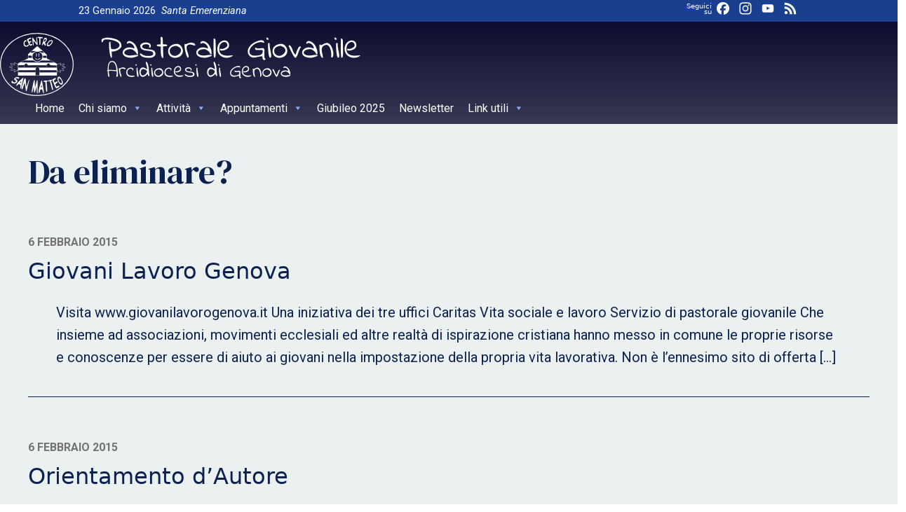

--- FILE ---
content_type: text/html; charset=UTF-8
request_url: https://www.centrosanmatteo.org/category/da-eliminare/
body_size: 11738
content:
<!doctype html>
<html lang="it-IT">
    <head>
        <meta charset="UTF-8">
        <meta name="description" content="Arcidiocesi di Genova" />
        <meta name="viewport" content="width=device-width, initial-scale=1, shrink-to-fit">
        <link rel="profile" href="https://gmpg.org/xfn/11">
<title>Da eliminare? &#8211; Pastorale Giovanile</title>
<meta name='robots' content='max-image-preview:large' />
<link rel='dns-prefetch' href='//static.addtoany.com' />
<link rel='dns-prefetch' href='//api.tiles.mapbox.com' />
<link rel="alternate" type="application/rss+xml" title="Pastorale Giovanile &raquo; Feed" href="https://www.centrosanmatteo.org/feed/" />
<link rel="alternate" type="application/rss+xml" title="Pastorale Giovanile &raquo; Feed dei commenti" href="https://www.centrosanmatteo.org/comments/feed/" />
<link rel="alternate" type="application/rss+xml" title="Pastorale Giovanile &raquo; Da eliminare? Feed della categoria" href="https://www.centrosanmatteo.org/category/da-eliminare/feed/" />
<script>
window._wpemojiSettings = {"baseUrl":"https:\/\/s.w.org\/images\/core\/emoji\/15.0.3\/72x72\/","ext":".png","svgUrl":"https:\/\/s.w.org\/images\/core\/emoji\/15.0.3\/svg\/","svgExt":".svg","source":{"concatemoji":"https:\/\/www.centrosanmatteo.org\/wp-includes\/js\/wp-emoji-release.min.js?ver=6.5.5"}};
/*! This file is auto-generated */
!function(i,n){var o,s,e;function c(e){try{var t={supportTests:e,timestamp:(new Date).valueOf()};sessionStorage.setItem(o,JSON.stringify(t))}catch(e){}}function p(e,t,n){e.clearRect(0,0,e.canvas.width,e.canvas.height),e.fillText(t,0,0);var t=new Uint32Array(e.getImageData(0,0,e.canvas.width,e.canvas.height).data),r=(e.clearRect(0,0,e.canvas.width,e.canvas.height),e.fillText(n,0,0),new Uint32Array(e.getImageData(0,0,e.canvas.width,e.canvas.height).data));return t.every(function(e,t){return e===r[t]})}function u(e,t,n){switch(t){case"flag":return n(e,"\ud83c\udff3\ufe0f\u200d\u26a7\ufe0f","\ud83c\udff3\ufe0f\u200b\u26a7\ufe0f")?!1:!n(e,"\ud83c\uddfa\ud83c\uddf3","\ud83c\uddfa\u200b\ud83c\uddf3")&&!n(e,"\ud83c\udff4\udb40\udc67\udb40\udc62\udb40\udc65\udb40\udc6e\udb40\udc67\udb40\udc7f","\ud83c\udff4\u200b\udb40\udc67\u200b\udb40\udc62\u200b\udb40\udc65\u200b\udb40\udc6e\u200b\udb40\udc67\u200b\udb40\udc7f");case"emoji":return!n(e,"\ud83d\udc26\u200d\u2b1b","\ud83d\udc26\u200b\u2b1b")}return!1}function f(e,t,n){var r="undefined"!=typeof WorkerGlobalScope&&self instanceof WorkerGlobalScope?new OffscreenCanvas(300,150):i.createElement("canvas"),a=r.getContext("2d",{willReadFrequently:!0}),o=(a.textBaseline="top",a.font="600 32px Arial",{});return e.forEach(function(e){o[e]=t(a,e,n)}),o}function t(e){var t=i.createElement("script");t.src=e,t.defer=!0,i.head.appendChild(t)}"undefined"!=typeof Promise&&(o="wpEmojiSettingsSupports",s=["flag","emoji"],n.supports={everything:!0,everythingExceptFlag:!0},e=new Promise(function(e){i.addEventListener("DOMContentLoaded",e,{once:!0})}),new Promise(function(t){var n=function(){try{var e=JSON.parse(sessionStorage.getItem(o));if("object"==typeof e&&"number"==typeof e.timestamp&&(new Date).valueOf()<e.timestamp+604800&&"object"==typeof e.supportTests)return e.supportTests}catch(e){}return null}();if(!n){if("undefined"!=typeof Worker&&"undefined"!=typeof OffscreenCanvas&&"undefined"!=typeof URL&&URL.createObjectURL&&"undefined"!=typeof Blob)try{var e="postMessage("+f.toString()+"("+[JSON.stringify(s),u.toString(),p.toString()].join(",")+"));",r=new Blob([e],{type:"text/javascript"}),a=new Worker(URL.createObjectURL(r),{name:"wpTestEmojiSupports"});return void(a.onmessage=function(e){c(n=e.data),a.terminate(),t(n)})}catch(e){}c(n=f(s,u,p))}t(n)}).then(function(e){for(var t in e)n.supports[t]=e[t],n.supports.everything=n.supports.everything&&n.supports[t],"flag"!==t&&(n.supports.everythingExceptFlag=n.supports.everythingExceptFlag&&n.supports[t]);n.supports.everythingExceptFlag=n.supports.everythingExceptFlag&&!n.supports.flag,n.DOMReady=!1,n.readyCallback=function(){n.DOMReady=!0}}).then(function(){return e}).then(function(){var e;n.supports.everything||(n.readyCallback(),(e=n.source||{}).concatemoji?t(e.concatemoji):e.wpemoji&&e.twemoji&&(t(e.twemoji),t(e.wpemoji)))}))}((window,document),window._wpemojiSettings);
</script>
<link rel='stylesheet' id='sbi_styles-css' href='https://www.centrosanmatteo.org/wp-content/plugins/instagram-feed/css/sbi-styles.min.css?ver=6.4.3' media='all' />
<style id='wp-emoji-styles-inline-css'>

	img.wp-smiley, img.emoji {
		display: inline !important;
		border: none !important;
		box-shadow: none !important;
		height: 1em !important;
		width: 1em !important;
		margin: 0 0.07em !important;
		vertical-align: -0.1em !important;
		background: none !important;
		padding: 0 !important;
	}
</style>
<link rel='stylesheet' id='wp-block-library-css' href='https://www.centrosanmatteo.org/wp-includes/css/dist/block-library/style.min.css?ver=6.5.5' media='all' />
<style id='classic-theme-styles-inline-css'>
/*! This file is auto-generated */
.wp-block-button__link{color:#fff;background-color:#32373c;border-radius:9999px;box-shadow:none;text-decoration:none;padding:calc(.667em + 2px) calc(1.333em + 2px);font-size:1.125em}.wp-block-file__button{background:#32373c;color:#fff;text-decoration:none}
</style>
<style id='global-styles-inline-css'>
body{--wp--preset--color--black: #000000;--wp--preset--color--cyan-bluish-gray: #abb8c3;--wp--preset--color--white: #ffffff;--wp--preset--color--pale-pink: #f78da7;--wp--preset--color--vivid-red: #cf2e2e;--wp--preset--color--luminous-vivid-orange: #ff6900;--wp--preset--color--luminous-vivid-amber: #fcb900;--wp--preset--color--light-green-cyan: #7bdcb5;--wp--preset--color--vivid-green-cyan: #00d084;--wp--preset--color--pale-cyan-blue: #8ed1fc;--wp--preset--color--vivid-cyan-blue: #0693e3;--wp--preset--color--vivid-purple: #9b51e0;--wp--preset--gradient--vivid-cyan-blue-to-vivid-purple: linear-gradient(135deg,rgba(6,147,227,1) 0%,rgb(155,81,224) 100%);--wp--preset--gradient--light-green-cyan-to-vivid-green-cyan: linear-gradient(135deg,rgb(122,220,180) 0%,rgb(0,208,130) 100%);--wp--preset--gradient--luminous-vivid-amber-to-luminous-vivid-orange: linear-gradient(135deg,rgba(252,185,0,1) 0%,rgba(255,105,0,1) 100%);--wp--preset--gradient--luminous-vivid-orange-to-vivid-red: linear-gradient(135deg,rgba(255,105,0,1) 0%,rgb(207,46,46) 100%);--wp--preset--gradient--very-light-gray-to-cyan-bluish-gray: linear-gradient(135deg,rgb(238,238,238) 0%,rgb(169,184,195) 100%);--wp--preset--gradient--cool-to-warm-spectrum: linear-gradient(135deg,rgb(74,234,220) 0%,rgb(151,120,209) 20%,rgb(207,42,186) 40%,rgb(238,44,130) 60%,rgb(251,105,98) 80%,rgb(254,248,76) 100%);--wp--preset--gradient--blush-light-purple: linear-gradient(135deg,rgb(255,206,236) 0%,rgb(152,150,240) 100%);--wp--preset--gradient--blush-bordeaux: linear-gradient(135deg,rgb(254,205,165) 0%,rgb(254,45,45) 50%,rgb(107,0,62) 100%);--wp--preset--gradient--luminous-dusk: linear-gradient(135deg,rgb(255,203,112) 0%,rgb(199,81,192) 50%,rgb(65,88,208) 100%);--wp--preset--gradient--pale-ocean: linear-gradient(135deg,rgb(255,245,203) 0%,rgb(182,227,212) 50%,rgb(51,167,181) 100%);--wp--preset--gradient--electric-grass: linear-gradient(135deg,rgb(202,248,128) 0%,rgb(113,206,126) 100%);--wp--preset--gradient--midnight: linear-gradient(135deg,rgb(2,3,129) 0%,rgb(40,116,252) 100%);--wp--preset--font-size--small: 13px;--wp--preset--font-size--medium: 20px;--wp--preset--font-size--large: 36px;--wp--preset--font-size--x-large: 42px;--wp--preset--spacing--20: 0.44rem;--wp--preset--spacing--30: 0.67rem;--wp--preset--spacing--40: 1rem;--wp--preset--spacing--50: 1.5rem;--wp--preset--spacing--60: 2.25rem;--wp--preset--spacing--70: 3.38rem;--wp--preset--spacing--80: 5.06rem;--wp--preset--shadow--natural: 6px 6px 9px rgba(0, 0, 0, 0.2);--wp--preset--shadow--deep: 12px 12px 50px rgba(0, 0, 0, 0.4);--wp--preset--shadow--sharp: 6px 6px 0px rgba(0, 0, 0, 0.2);--wp--preset--shadow--outlined: 6px 6px 0px -3px rgba(255, 255, 255, 1), 6px 6px rgba(0, 0, 0, 1);--wp--preset--shadow--crisp: 6px 6px 0px rgba(0, 0, 0, 1);}:where(.is-layout-flex){gap: 0.5em;}:where(.is-layout-grid){gap: 0.5em;}body .is-layout-flex{display: flex;}body .is-layout-flex{flex-wrap: wrap;align-items: center;}body .is-layout-flex > *{margin: 0;}body .is-layout-grid{display: grid;}body .is-layout-grid > *{margin: 0;}:where(.wp-block-columns.is-layout-flex){gap: 2em;}:where(.wp-block-columns.is-layout-grid){gap: 2em;}:where(.wp-block-post-template.is-layout-flex){gap: 1.25em;}:where(.wp-block-post-template.is-layout-grid){gap: 1.25em;}.has-black-color{color: var(--wp--preset--color--black) !important;}.has-cyan-bluish-gray-color{color: var(--wp--preset--color--cyan-bluish-gray) !important;}.has-white-color{color: var(--wp--preset--color--white) !important;}.has-pale-pink-color{color: var(--wp--preset--color--pale-pink) !important;}.has-vivid-red-color{color: var(--wp--preset--color--vivid-red) !important;}.has-luminous-vivid-orange-color{color: var(--wp--preset--color--luminous-vivid-orange) !important;}.has-luminous-vivid-amber-color{color: var(--wp--preset--color--luminous-vivid-amber) !important;}.has-light-green-cyan-color{color: var(--wp--preset--color--light-green-cyan) !important;}.has-vivid-green-cyan-color{color: var(--wp--preset--color--vivid-green-cyan) !important;}.has-pale-cyan-blue-color{color: var(--wp--preset--color--pale-cyan-blue) !important;}.has-vivid-cyan-blue-color{color: var(--wp--preset--color--vivid-cyan-blue) !important;}.has-vivid-purple-color{color: var(--wp--preset--color--vivid-purple) !important;}.has-black-background-color{background-color: var(--wp--preset--color--black) !important;}.has-cyan-bluish-gray-background-color{background-color: var(--wp--preset--color--cyan-bluish-gray) !important;}.has-white-background-color{background-color: var(--wp--preset--color--white) !important;}.has-pale-pink-background-color{background-color: var(--wp--preset--color--pale-pink) !important;}.has-vivid-red-background-color{background-color: var(--wp--preset--color--vivid-red) !important;}.has-luminous-vivid-orange-background-color{background-color: var(--wp--preset--color--luminous-vivid-orange) !important;}.has-luminous-vivid-amber-background-color{background-color: var(--wp--preset--color--luminous-vivid-amber) !important;}.has-light-green-cyan-background-color{background-color: var(--wp--preset--color--light-green-cyan) !important;}.has-vivid-green-cyan-background-color{background-color: var(--wp--preset--color--vivid-green-cyan) !important;}.has-pale-cyan-blue-background-color{background-color: var(--wp--preset--color--pale-cyan-blue) !important;}.has-vivid-cyan-blue-background-color{background-color: var(--wp--preset--color--vivid-cyan-blue) !important;}.has-vivid-purple-background-color{background-color: var(--wp--preset--color--vivid-purple) !important;}.has-black-border-color{border-color: var(--wp--preset--color--black) !important;}.has-cyan-bluish-gray-border-color{border-color: var(--wp--preset--color--cyan-bluish-gray) !important;}.has-white-border-color{border-color: var(--wp--preset--color--white) !important;}.has-pale-pink-border-color{border-color: var(--wp--preset--color--pale-pink) !important;}.has-vivid-red-border-color{border-color: var(--wp--preset--color--vivid-red) !important;}.has-luminous-vivid-orange-border-color{border-color: var(--wp--preset--color--luminous-vivid-orange) !important;}.has-luminous-vivid-amber-border-color{border-color: var(--wp--preset--color--luminous-vivid-amber) !important;}.has-light-green-cyan-border-color{border-color: var(--wp--preset--color--light-green-cyan) !important;}.has-vivid-green-cyan-border-color{border-color: var(--wp--preset--color--vivid-green-cyan) !important;}.has-pale-cyan-blue-border-color{border-color: var(--wp--preset--color--pale-cyan-blue) !important;}.has-vivid-cyan-blue-border-color{border-color: var(--wp--preset--color--vivid-cyan-blue) !important;}.has-vivid-purple-border-color{border-color: var(--wp--preset--color--vivid-purple) !important;}.has-vivid-cyan-blue-to-vivid-purple-gradient-background{background: var(--wp--preset--gradient--vivid-cyan-blue-to-vivid-purple) !important;}.has-light-green-cyan-to-vivid-green-cyan-gradient-background{background: var(--wp--preset--gradient--light-green-cyan-to-vivid-green-cyan) !important;}.has-luminous-vivid-amber-to-luminous-vivid-orange-gradient-background{background: var(--wp--preset--gradient--luminous-vivid-amber-to-luminous-vivid-orange) !important;}.has-luminous-vivid-orange-to-vivid-red-gradient-background{background: var(--wp--preset--gradient--luminous-vivid-orange-to-vivid-red) !important;}.has-very-light-gray-to-cyan-bluish-gray-gradient-background{background: var(--wp--preset--gradient--very-light-gray-to-cyan-bluish-gray) !important;}.has-cool-to-warm-spectrum-gradient-background{background: var(--wp--preset--gradient--cool-to-warm-spectrum) !important;}.has-blush-light-purple-gradient-background{background: var(--wp--preset--gradient--blush-light-purple) !important;}.has-blush-bordeaux-gradient-background{background: var(--wp--preset--gradient--blush-bordeaux) !important;}.has-luminous-dusk-gradient-background{background: var(--wp--preset--gradient--luminous-dusk) !important;}.has-pale-ocean-gradient-background{background: var(--wp--preset--gradient--pale-ocean) !important;}.has-electric-grass-gradient-background{background: var(--wp--preset--gradient--electric-grass) !important;}.has-midnight-gradient-background{background: var(--wp--preset--gradient--midnight) !important;}.has-small-font-size{font-size: var(--wp--preset--font-size--small) !important;}.has-medium-font-size{font-size: var(--wp--preset--font-size--medium) !important;}.has-large-font-size{font-size: var(--wp--preset--font-size--large) !important;}.has-x-large-font-size{font-size: var(--wp--preset--font-size--x-large) !important;}
.wp-block-navigation a:where(:not(.wp-element-button)){color: inherit;}
:where(.wp-block-post-template.is-layout-flex){gap: 1.25em;}:where(.wp-block-post-template.is-layout-grid){gap: 1.25em;}
:where(.wp-block-columns.is-layout-flex){gap: 2em;}:where(.wp-block-columns.is-layout-grid){gap: 2em;}
.wp-block-pullquote{font-size: 1.5em;line-height: 1.6;}
</style>
<link rel='stylesheet' id='responsive-lightbox-prettyphoto-css' href='https://www.centrosanmatteo.org/wp-content/plugins/responsive-lightbox/assets/prettyphoto/prettyPhoto.min.css?ver=2.4.7' media='all' />
<link rel='stylesheet' id='seed_localizzation_osm_css-css' href='https://www.centrosanmatteo.org/wp-content/plugins/seed-localization/includes/acf-field-openstreetmap/assets/css/leaflet-unpkg.css?ver=6.5.5' media='all' />
<link rel='stylesheet' id='wpba_front_end_styles-css' href='https://www.centrosanmatteo.org/wp-content/plugins/wp-better-attachments/assets/css/wpba-frontend.css?ver=1.3.11' media='all' />
<link rel='stylesheet' id='fontawesome-css-6-css' href='https://www.centrosanmatteo.org/wp-content/plugins/wp-font-awesome/font-awesome/css/fontawesome-all.min.css?ver=1.8.0' media='all' />
<link rel='stylesheet' id='fontawesome-css-4-css' href='https://www.centrosanmatteo.org/wp-content/plugins/wp-font-awesome/font-awesome/css/v4-shims.min.css?ver=1.8.0' media='all' />
<link rel='stylesheet' id='megamenu-css' href='https://www.centrosanmatteo.org/wp-content/uploads/sites/24/maxmegamenu/style.css?ver=e9141f' media='all' />
<link rel='stylesheet' id='dashicons-css' href='https://www.centrosanmatteo.org/wp-includes/css/dashicons.min.css?ver=6.5.5' media='all' />
<link rel='stylesheet' id='bso-theme-style-css' href='https://www.centrosanmatteo.org/wp-content/themes/bso-theme/style.css?ver=1.0.15' media='all' />
<link rel='stylesheet' id='bso-theme-style-bootstrap-5.1.3-css' href='https://www.centrosanmatteo.org/wp-content/themes/bso-theme/frontend-framework/bootstrap/5.1.3/css/bootstrap.min.css?ver=1.0.15' media='all' />
<link rel='stylesheet' id='simcal-qtip-css' href='https://www.centrosanmatteo.org/wp-content/plugins/google-calendar-events/assets/generated/vendor/jquery.qtip.min.css?ver=3.3.1' media='all' />
<link rel='stylesheet' id='simcal-default-calendar-grid-css' href='https://www.centrosanmatteo.org/wp-content/plugins/google-calendar-events/assets/generated/default-calendar-grid.min.css?ver=3.3.1' media='all' />
<link rel='stylesheet' id='simcal-default-calendar-list-css' href='https://www.centrosanmatteo.org/wp-content/plugins/google-calendar-events/assets/generated/default-calendar-list.min.css?ver=3.3.1' media='all' />
<link rel='stylesheet' id='addtoany-css' href='https://www.centrosanmatteo.org/wp-content/plugins/add-to-any/addtoany.min.css?ver=1.16' media='all' />
<script src="https://www.centrosanmatteo.org/wp-includes/js/jquery/jquery.min.js?ver=3.7.1" id="jquery-core-js"></script>
<script src="https://www.centrosanmatteo.org/wp-includes/js/jquery/jquery-migrate.min.js?ver=3.4.1" id="jquery-migrate-js"></script>
<script src="https://www.centrosanmatteo.org/wp-content/plugins/responsive-lightbox/assets/prettyphoto/jquery.prettyPhoto.min.js?ver=2.4.7" id="responsive-lightbox-prettyphoto-js"></script>
<script src="https://www.centrosanmatteo.org/wp-includes/js/underscore.min.js?ver=1.13.4" id="underscore-js"></script>
<script src="https://www.centrosanmatteo.org/wp-content/plugins/responsive-lightbox/assets/infinitescroll/infinite-scroll.pkgd.min.js?ver=6.5.5" id="responsive-lightbox-infinite-scroll-js"></script>
<script id="responsive-lightbox-js-before">
var rlArgs = {"script":"prettyphoto","selector":"lightbox","customEvents":"","activeGalleries":true,"animationSpeed":"normal","slideshow":false,"slideshowDelay":5000,"slideshowAutoplay":false,"opacity":"0.75","showTitle":true,"allowResize":true,"allowExpand":true,"width":1080,"height":720,"separator":"\/","theme":"pp_default","horizontalPadding":20,"hideFlash":false,"wmode":"opaque","videoAutoplay":false,"modal":false,"deeplinking":false,"overlayGallery":true,"keyboardShortcuts":true,"social":false,"woocommerce_gallery":false,"ajaxurl":"https:\/\/www.centrosanmatteo.org\/wp-admin\/admin-ajax.php","nonce":"04b427f780","preview":false,"postId":912,"scriptExtension":false};
</script>
<script src="https://www.centrosanmatteo.org/wp-content/plugins/responsive-lightbox/js/front.js?ver=2.4.7" id="responsive-lightbox-js"></script>
<script id="addtoany-core-js-before">
window.a2a_config=window.a2a_config||{};a2a_config.callbacks=[];a2a_config.overlays=[];a2a_config.templates={};a2a_localize = {
	Share: "Condividi",
	Save: "Salva",
	Subscribe: "Abbonati",
	Email: "Email",
	Bookmark: "Segnalibro",
	ShowAll: "espandi",
	ShowLess: "comprimi",
	FindServices: "Trova servizi",
	FindAnyServiceToAddTo: "Trova subito un servizio da aggiungere",
	PoweredBy: "Powered by",
	ShareViaEmail: "Condividi via email",
	SubscribeViaEmail: "Iscriviti via email",
	BookmarkInYourBrowser: "Aggiungi ai segnalibri",
	BookmarkInstructions: "Premi Ctrl+D o \u2318+D per mettere questa pagina nei preferiti",
	AddToYourFavorites: "Aggiungi ai favoriti",
	SendFromWebOrProgram: "Invia da qualsiasi indirizzo email o programma di posta elettronica",
	EmailProgram: "Programma di posta elettronica",
	More: "Di più&#8230;",
	ThanksForSharing: "Grazie per la condivisione!",
	ThanksForFollowing: "Thanks for following!"
};

a2a_config.callbacks.push({ready:function(){document.querySelectorAll(".a2a_s_undefined").forEach(function(emptyIcon){emptyIcon.parentElement.style.display="none";})}});
a2a_config.icon_color="transparent";
</script>
<script async src="https://static.addtoany.com/menu/page.js" id="addtoany-core-js"></script>
<script async src="https://www.centrosanmatteo.org/wp-content/plugins/add-to-any/addtoany.min.js?ver=1.1" id="addtoany-jquery-js"></script>
<script src="https://www.centrosanmatteo.org/wp-content/plugins/seed-localization/includes/acf-field-openstreetmap/assets/js/leaflet-unpkg.js?ver=6.5.5" id="seed_localizzation_osm_js-js"></script>
<script src="https://api.tiles.mapbox.com/mapbox.js/plugins/leaflet-omnivore/v0.3.1/leaflet-omnivore.min.js?ver=6.5.5" id="seed_localizzation_omnivore_js-js"></script>
<link rel="https://api.w.org/" href="https://www.centrosanmatteo.org/wp-json/" /><link rel="alternate" type="application/json" href="https://www.centrosanmatteo.org/wp-json/wp/v2/categories/90" /><link rel="EditURI" type="application/rsd+xml" title="RSD" href="https://www.centrosanmatteo.org/xmlrpc.php?rsd" />
<meta name="generator" content="WordPress 6.5.5" />
        <script type="text/javascript">
            (function () {
                window.lsow_fs = {can_use_premium_code: false};
            })();
        </script>
        
        <script type="text/javascript">
            var jQueryMigrateHelperHasSentDowngrade = false;

			window.onerror = function( msg, url, line, col, error ) {
				// Break out early, do not processing if a downgrade reqeust was already sent.
				if ( jQueryMigrateHelperHasSentDowngrade ) {
					return true;
                }

				var xhr = new XMLHttpRequest();
				var nonce = '2d82b1419f';
				var jQueryFunctions = [
					'andSelf',
					'browser',
					'live',
					'boxModel',
					'support.boxModel',
					'size',
					'swap',
					'clean',
					'sub',
                ];
				var match_pattern = /\)\.(.+?) is not a function/;
                var erroredFunction = msg.match( match_pattern );

                // If there was no matching functions, do not try to downgrade.
                if ( null === erroredFunction || typeof erroredFunction !== 'object' || typeof erroredFunction[1] === "undefined" || -1 === jQueryFunctions.indexOf( erroredFunction[1] ) ) {
                    return true;
                }

                // Set that we've now attempted a downgrade request.
                jQueryMigrateHelperHasSentDowngrade = true;

				xhr.open( 'POST', 'https://www.centrosanmatteo.org/wp-admin/admin-ajax.php' );
				xhr.setRequestHeader( 'Content-Type', 'application/x-www-form-urlencoded' );
				xhr.onload = function () {
					var response,
                        reload = false;

					if ( 200 === xhr.status ) {
                        try {
                        	response = JSON.parse( xhr.response );

                        	reload = response.data.reload;
                        } catch ( e ) {
                        	reload = false;
                        }
                    }

					// Automatically reload the page if a deprecation caused an automatic downgrade, ensure visitors get the best possible experience.
					if ( reload ) {
						location.reload();
                    }
				};

				xhr.send( encodeURI( 'action=jquery-migrate-downgrade-version&_wpnonce=' + nonce ) );

				// Suppress error alerts in older browsers
				return true;
			}
        </script>

		<link rel="icon" href="https://www.centrosanmatteo.org/wp-content/uploads/sites/24/2022/11/cropped-Pubblicazione2-32x32.png" sizes="32x32" />
<link rel="icon" href="https://www.centrosanmatteo.org/wp-content/uploads/sites/24/2022/11/cropped-Pubblicazione2-192x192.png" sizes="192x192" />
<link rel="apple-touch-icon" href="https://www.centrosanmatteo.org/wp-content/uploads/sites/24/2022/11/cropped-Pubblicazione2-180x180.png" />
<meta name="msapplication-TileImage" content="https://www.centrosanmatteo.org/wp-content/uploads/sites/24/2022/11/cropped-Pubblicazione2-270x270.png" />
<style type="text/css">/** Mega Menu CSS: fs **/</style>
                     
    </head>
    <body class="archive category category-da-eliminare category-90 mega-menu-max-mega-menu-1">
        <a class="skip-link screen-reader-text" href="#primary">Skip to content</a>
        <header id="masthead" class="site-header ">
            <div class="row">
                <div class="col">
<div id="pl-6158"  class="panel-layout" ><div id="pg-6158-0"  class="panel-grid panel-has-style" ><div id="header_top" class="panel-row-style panel-row-style-for-6158-0" ><div id="pgc-6158-0-0"  class="panel-grid-cell" ><div id="panel-6158-0-0-0" class="so-panel widget widget_bso-so-widget-data-del-giorno panel-first-child panel-last-child" data-index="0" ><div
			
			class="so-widget-bso-so-widget-data-del-giorno so-widget-bso-so-widget-data-del-giorno-default-d75171398898-6158"
			
		>23 Gennaio 2026</div></div></div><div id="pgc-6158-0-1"  class="panel-grid-cell" ><div id="panel-6158-0-1-0" class="so-panel widget widget_bso-so-widget-santo-del-giorno panel-first-child panel-last-child" data-index="1" ><div
			
			class="so-widget-bso-so-widget-santo-del-giorno so-widget-bso-so-widget-santo-del-giorno-default-d75171398898-6158"
			
		><a href="http://www.chiesacattolica.it/santo-del-giorno/" target="_blank" class="bso_saint">Santa Emerenziana</a></div></div></div><div id="pgc-6158-0-2"  class="panel-grid-cell panel-grid-cell-mobile-last" ><div id="panel-6158-0-2-0" class="so-panel widget widget_a2a_follow_widget panel-first-child panel-last-child" data-index="2" ><h3 class="widget-title">Seguici su</h3><div class="a2a_kit a2a_kit_size_24 a2a_follow addtoany_list" data-a2a-url="/feed/" data-a2a-title="Pastorale Giovanile"><a class="a2a_button_facebook" href="https://www.facebook.com/ilcittadino.ge" title="Facebook" rel="noopener" target="_blank"></a><a class="a2a_button_instagram" href="https://www.instagram.com/ilcittadinogenova/" title="Instagram" rel="noopener" target="_blank"></a><a class="a2a_button_youtube" href="https://www.youtube.com/user/ilcittadinotv" title="YouTube" rel="noopener" target="_blank"></a><a class="a2a_button_feed" href="/feed/" title="RSS Feed" rel="noopener" target="_blank"></a></div></div></div><div id="pgc-6158-0-3"  class="panel-grid-cell panel-grid-cell-empty" ></div></div></div><div id="pg-6158-1"  class="panel-grid panel-no-style" ><div id="pgc-6158-1-0"  class="panel-grid-cell" ><div id="panel-6158-1-0-0" class="so-panel widget widget_sow-image panel-first-child" data-index="3" ><div class="widget_bso-so-widget-logo panel-widget-style panel-widget-style-for-6158-1-0-0" ><div
			
			class="so-widget-sow-image so-widget-sow-image-default-8b5b6f678277-6158"
			
		>

<div class="sow-image-container">
		<img decoding="async" src="https://www.centrosanmatteo.org/wp-content/uploads/sites/24/2021/02/Logo_CSM_negativo_sfondo_trasp.png" width="514" height="90" srcset="https://www.centrosanmatteo.org/wp-content/uploads/sites/24/2021/02/Logo_CSM_negativo_sfondo_trasp.png 514w, https://www.centrosanmatteo.org/wp-content/uploads/sites/24/2021/02/Logo_CSM_negativo_sfondo_trasp-300x53.png 300w" sizes="(max-width: 514px) 100vw, 514px" alt="" 		class="so-widget-image"/>
	</div>

</div></div></div><div id="panel-6158-1-0-1" class="widget_text so-panel widget widget_custom_html panel-last-child" data-index="4" ><div class="textwidget custom-html-widget"><div id="mega-menu-wrap-max_mega_menu_1" class="mega-menu-wrap"><div class="mega-menu-toggle"><div class="mega-toggle-blocks-left"></div><div class="mega-toggle-blocks-center"></div><div class="mega-toggle-blocks-right"><div class='mega-toggle-block mega-menu-toggle-animated-block mega-toggle-block-0' id='mega-toggle-block-0'><button aria-label="Toggle Menu" class="mega-toggle-animated mega-toggle-animated-slider" type="button" aria-expanded="false">
                  <span class="mega-toggle-animated-box">
                    <span class="mega-toggle-animated-inner"></span>
                  </span>
                </button></div></div></div><ul id="mega-menu-max_mega_menu_1" class="mega-menu max-mega-menu mega-menu-horizontal mega-no-js" data-event="hover_intent" data-effect="fade_up" data-effect-speed="200" data-effect-mobile="disabled" data-effect-speed-mobile="0" data-mobile-force-width="false" data-second-click="go" data-document-click="collapse" data-vertical-behaviour="standard" data-breakpoint="768" data-unbind="true" data-mobile-state="collapse_all" data-hover-intent-timeout="300" data-hover-intent-interval="100"><li class='mega-menu-item mega-menu-item-type-post_type mega-menu-item-object-page mega-menu-item-home mega-align-bottom-left mega-menu-flyout mega-menu-item-1939' id='mega-menu-item-1939'><a class="mega-menu-link" href="https://www.centrosanmatteo.org/" tabindex="0">Home</a></li><li class='mega-menu-item mega-menu-item-type-post_type mega-menu-item-object-page mega-menu-item-has-children mega-align-bottom-left mega-menu-flyout mega-menu-item-6059' id='mega-menu-item-6059'><a class="mega-menu-link" href="https://www.centrosanmatteo.org/chi-siamo/" aria-haspopup="true" aria-expanded="false" tabindex="0">Chi siamo<span class="mega-indicator"></span></a>
<ul class="mega-sub-menu">
<li class='mega-menu-item mega-menu-item-type-post_type mega-menu-item-object-post mega-menu-item-2406' id='mega-menu-item-2406'><a class="mega-menu-link" href="https://www.centrosanmatteo.org/consulta-diocesana-di-pg/">Consulta Diocesana di PG</a></li><li class='mega-menu-item mega-menu-item-type-post_type mega-menu-item-object-page mega-menu-item-5996' id='mega-menu-item-5996'><a class="mega-menu-link" href="https://www.centrosanmatteo.org/segreteria-e-responsabili/">Segreteria e Responsabili</a></li></ul>
</li><li class='mega-menu-item mega-menu-item-type-taxonomy mega-menu-item-object-category mega-menu-item-has-children mega-align-bottom-left mega-menu-flyout mega-menu-item-1944' id='mega-menu-item-1944'><a class="mega-menu-link" href="https://www.centrosanmatteo.org/category/attivita/" aria-haspopup="true" aria-expanded="false" tabindex="0">Attività<span class="mega-indicator"></span></a>
<ul class="mega-sub-menu">
<li class='mega-menu-item mega-menu-item-type-post_type mega-menu-item-object-post mega-menu-item-2408' id='mega-menu-item-2408'><a class="mega-menu-link" href="https://www.centrosanmatteo.org/incontri-diocesani-con-il-vescovo/">Incontri Diocesani con l’Arcivescovo</a></li><li class='mega-menu-item mega-menu-item-type-post_type mega-menu-item-object-page mega-menu-item-6002' id='mega-menu-item-6002'><a class="mega-menu-link" href="https://www.centrosanmatteo.org/punti-luce-preghiera/">“Punti Luce” – Preghiera</a></li><li class='mega-menu-item mega-menu-item-type-post_type mega-menu-item-object-post mega-menu-item-2410' id='mega-menu-item-2410'><a class="mega-menu-link" href="https://www.centrosanmatteo.org/santa-messa-universita/">Santa Messa in Università</a></li><li class='mega-menu-item mega-menu-item-type-post_type mega-menu-item-object-post mega-menu-item-2411' id='mega-menu-item-2411'><a class="mega-menu-link" href="https://www.centrosanmatteo.org/mensa-dei-poveri/">Mensa dei Poveri</a></li><li class='mega-menu-item mega-menu-item-type-post_type mega-menu-item-object-post mega-menu-item-2409' id='mega-menu-item-2409'><a class="mega-menu-link" href="https://www.centrosanmatteo.org/il-sabato-per-la-solidarieta/">Il Sabato della Solidarietà</a></li></ul>
</li><li class='mega-menu-item mega-menu-item-type-custom mega-menu-item-object-custom mega-menu-item-has-children mega-align-bottom-left mega-menu-flyout mega-menu-item-2419' id='mega-menu-item-2419'><a class="mega-menu-link" href="#" aria-haspopup="true" aria-expanded="false" tabindex="0">Appuntamenti<span class="mega-indicator"></span></a>
<ul class="mega-sub-menu">
<li class='mega-menu-item mega-menu-item-type-post_type mega-menu-item-object-calendar mega-menu-item-2418' id='mega-menu-item-2418'><a class="mega-menu-link" href="https://www.centrosanmatteo.org/calendar/centro-san-matteo/">Appuntamenti della Pastorale Giovanile (Centro San Matteo)</a></li><li class='mega-menu-item mega-menu-item-type-post_type mega-menu-item-object-calendar mega-menu-item-2417' id='mega-menu-item-2417'><a class="mega-menu-link" href="https://www.centrosanmatteo.org/calendar/appuntamenti-dei-vicariati-e-delle-associazioni/">Appuntamenti dei Vicariati e delle Associazioni</a></li><li class='mega-menu-item mega-menu-item-type-post_type mega-menu-item-object-calendar mega-menu-item-2416' id='mega-menu-item-2416'><a class="mega-menu-link" href="https://www.centrosanmatteo.org/calendar/appuntamenti-diocesani/">Appuntamenti Diocesani</a></li></ul>
</li><li class='mega-menu-item mega-menu-item-type-post_type mega-menu-item-object-page mega-align-bottom-left mega-menu-flyout mega-menu-item-6006' id='mega-menu-item-6006'><a class="mega-menu-link" href="https://www.centrosanmatteo.org/giubileo-2025/" tabindex="0">Giubileo 2025</a></li><li class='mega-menu-item mega-menu-item-type-post_type mega-menu-item-object-page mega-align-bottom-left mega-menu-flyout mega-menu-item-2520' id='mega-menu-item-2520'><a class="mega-menu-link" href="https://www.centrosanmatteo.org/newsletter/" tabindex="0">Newsletter</a></li><li class='mega-menu-item mega-menu-item-type-custom mega-menu-item-object-custom mega-menu-item-has-children mega-align-bottom-left mega-menu-flyout mega-menu-item-2552' id='mega-menu-item-2552'><a class="mega-menu-link" href="#" aria-haspopup="true" aria-expanded="false" tabindex="0">Link utili<span class="mega-indicator"></span></a>
<ul class="mega-sub-menu">
<li class='mega-menu-item mega-menu-item-type-post_type mega-menu-item-object-page mega-menu-item-1948' id='mega-menu-item-1948'><a class="mega-menu-link" href="https://www.centrosanmatteo.org/associazioni/">Associazioni</a></li><li class='mega-menu-item mega-menu-item-type-post_type mega-menu-item-object-page mega-menu-item-2435' id='mega-menu-item-2435'><a class="mega-menu-link" href="https://www.centrosanmatteo.org/case-per-campi-e-bivacchi/">Case per campi e bivacchi</a></li></ul>
</li></ul></div></div></div></div></div></div>                </div>
            </div>
        </header>
<main id="primary" class="">
    <div class="row ">
        <div class="col order-md-2 order-sm-1 order-xl-2 order-lg-2 order-md-2 order-sm-1 order-1">                <header class="page-header">
                    <h1 class="page-title">Categoria: <span>Da eliminare?</span></h1>                </header><!-- .page-header -->

                                        <article id="post-912" class="post-912 post type-post status-publish format-standard has-post-thumbnail hentry category-da-eliminare">
                                                    
                            <header class="entry-header">
                                <span class="posted-on"><a href="https://www.centrosanmatteo.org/giovani-lavoro-genova/" rel="bookmark"><time class="entry-date published" datetime="2015-02-06T23:00:07+01:00">6 Febbraio 2015</time><time class="updated" datetime="2020-07-06T18:04:43+02:00">6 Luglio 2020</time></a></span><ul class="tax-category"><li class="term-da-eliminare"><a href="https://www.centrosanmatteo.org/category/da-eliminare/" target="_self">Da eliminare?</a></li></ul><h2 class="entry-title"><a href="https://www.centrosanmatteo.org/giovani-lavoro-genova/" rel="bookmark">Giovani Lavoro Genova</a></h2>                            </header>
                                                                            
                            <div class="entry-content">
                                <p>Visita www.giovanilavorogenova.it Una iniziativa dei tre uffici Caritas Vita sociale e lavoro Servizio di pastorale giovanile Che insieme ad associazioni, movimenti ecclesiali ed altre realt&agrave; di ispirazione cristiana hanno messo in comune le proprie risorse e conoscenze per essere di aiuto ai giovani nella impostazione della propria vita lavorativa. Non &egrave; l&#8217;ennesimo sito di offerta [&hellip;]</p>
                            </div>
                                                    
                        </article>                
                                            <article id="post-910" class="post-910 post type-post status-publish format-standard hentry category-da-eliminare">
                                                    
                            <header class="entry-header">
                                <span class="posted-on"><a href="https://www.centrosanmatteo.org/orientamento-d-autore/" rel="bookmark"><time class="entry-date published" datetime="2015-02-06T22:50:13+01:00">6 Febbraio 2015</time><time class="updated" datetime="2020-07-06T18:04:54+02:00">6 Luglio 2020</time></a></span><ul class="tax-category"><li class="term-da-eliminare"><a href="https://www.centrosanmatteo.org/category/da-eliminare/" target="_self">Da eliminare?</a></li></ul><h2 class="entry-title"><a href="https://www.centrosanmatteo.org/orientamento-d-autore/" rel="bookmark">Orientamento d&#8217;Autore</a></h2>                            </header>
                                                                            
                            <div class="entry-content">
                                <p>CHI SIAMO Orientamento d&#8217;Autore nasce dalla consapevolezza dei soci fondatori che l&#8217;orientamento &egrave; uno strumento indispensabile per far s&igrave; che il soggetto prenda coscienza di s&eacute;, delle proprie competenze ed inclinazioni, per poter cos&igrave; agire in maniera autonoma e responsabile nel contesto sociale di riferimento. Per gli orientatori della nostra associazione, operare in termini orientativi [&hellip;]</p>
                            </div>
                                                    
                        </article>                
                                            <article id="post-909" class="post-909 post type-post status-publish format-standard has-post-thumbnail hentry category-da-eliminare category-documenti">
                                                    
                            <header class="entry-header">
                                <span class="posted-on"><a href="https://www.centrosanmatteo.org/sussidio-quaresima-2014/" rel="bookmark"><time class="entry-date published" datetime="2015-02-06T22:43:33+01:00">6 Febbraio 2015</time><time class="updated" datetime="2020-07-06T16:49:32+02:00">6 Luglio 2020</time></a></span><ul class="tax-category"><li class="term-da-eliminare"><a href="https://www.centrosanmatteo.org/category/da-eliminare/" target="_self">Da eliminare?</a></li><li class="term-documenti"><a href="https://www.centrosanmatteo.org/category/media/documenti/" target="_self">Documenti</a></li></ul><h2 class="entry-title"><a href="https://www.centrosanmatteo.org/sussidio-quaresima-2014/" rel="bookmark">Sussidio Quaresima 2014</a></h2>                            </header>
                                                                            
                            <div class="entry-content">
                                <p>Cammino di Quaresima giornaliero da comodino, per i giovani che desiderano mettersi in gioco e prepararsi alla Pasqua camminando con il Signore al proprio fianco.</p>
                            </div>
                                                    
                        </article>                
                                            <article id="post-906" class="post-906 post type-post status-publish format-standard has-post-thumbnail hentry category-da-eliminare category-documenti">
                                                    
                            <header class="entry-header">
                                <span class="posted-on"><a href="https://www.centrosanmatteo.org/radici-quadrate/" rel="bookmark"><time class="entry-date published" datetime="2015-02-06T22:42:17+01:00">6 Febbraio 2015</time><time class="updated" datetime="2020-07-06T16:49:42+02:00">6 Luglio 2020</time></a></span><ul class="tax-category"><li class="term-da-eliminare"><a href="https://www.centrosanmatteo.org/category/da-eliminare/" target="_self">Da eliminare?</a></li><li class="term-documenti"><a href="https://www.centrosanmatteo.org/category/media/documenti/" target="_self">Documenti</a></li></ul><h2 class="entry-title"><a href="https://www.centrosanmatteo.org/radici-quadrate/" rel="bookmark">Radici Quadrate</a></h2>                            </header>
                                                                            
                            <div class="entry-content">
                                                            </div>
                                                    
                        </article>                
                                            <article id="post-902" class="post-902 post type-post status-publish format-standard hentry category-da-eliminare">
                                                    
                            <header class="entry-header">
                                <span class="posted-on"><a href="https://www.centrosanmatteo.org/applaude/" rel="bookmark"><time class="entry-date published" datetime="2015-02-06T22:32:35+01:00">6 Febbraio 2015</time><time class="updated" datetime="2020-07-06T18:05:06+02:00">6 Luglio 2020</time></a></span><ul class="tax-category"><li class="term-da-eliminare"><a href="https://www.centrosanmatteo.org/category/da-eliminare/" target="_self">Da eliminare?</a></li></ul><h2 class="entry-title"><a href="https://www.centrosanmatteo.org/applaude/" rel="bookmark">AppLaude</a></h2>                            </header>
                                                                            
                            <div class="entry-content">
                                <p>L&#8217;App della pastorale giovanile E&#8217; possibile scaricare gratuitamente sul proprio Smartphone o tablet l&#8217;applicazione. AppLaude è stata preparata in collaborazione con la Pastorale Universitaria (geolocalizzazione Genova). E&#8217; la prima App con lode per gli studenti univeristari. La vita in citta&#8217; è fatta di luoghi : luoghi di studio (aule, biblioteche,facolta&#8217;), luoghi dove fare sport (piscine, [&hellip;]</p>
                            </div>
                                                    
                        </article>                
                            </div>
            </div>
</main>
<footer id="colophon" class="site-footer ">
    <div class="row">
        <div class="col">                
            <div id="pl-6159"  class="panel-layout" ><div id="pg-6159-0"  class="panel-grid panel-no-style" ><div id="pgc-6159-0-0"  class="panel-grid-cell" ><div id="panel-6159-0-0-0" class="so-panel widget widget_sow-image panel-first-child panel-last-child" data-index="0" ><div
			
			class="so-widget-sow-image so-widget-sow-image-default-8b5b6f678277-6159"
			
		>

<div class="sow-image-container">
		<img decoding="async" src="https://www.chiesadigenova.it/wp-content/uploads/sites/29/2023/09/logo_chiesa_di_genova_new.png" width="250" title="Footer" alt="" 		class="so-widget-image"/>
	</div>

</div></div></div><div id="pgc-6159-0-1"  class="panel-grid-cell" ><div id="panel-6159-0-1-0" class="so-panel widget widget_sow-editor panel-first-child panel-last-child" data-index="1" ><div
			
			class="so-widget-sow-editor so-widget-sow-editor-base"
			
		><h3 class="widget-title">Curia di Genova</h3>
<div class="siteorigin-widget-tinymce textwidget">
	<p>Piazza Matteotti, 4 - 16123 Genova<br />
Tel. Centralino 010 2700.1</p>
</div>
</div></div></div><div id="pgc-6159-0-2"  class="panel-grid-cell" ><div id="panel-6159-0-2-0" class="so-panel widget widget_a2a_follow_widget panel-first-child panel-last-child" data-index="2" ><h3 class="widget-title">seguici su</h3><div class="a2a_kit a2a_kit_size_24 a2a_follow addtoany_list" data-a2a-url="/rss/" data-a2a-title="Pastorale Giovanile"><a class="a2a_button_facebook" href="https://www.facebook.com/ilcittadino.ge" title="Facebook" rel="noopener" target="_blank"></a><a class="a2a_button_instagram" href="https://www.instagram.com/ilcittadinogenova/" title="Instagram" rel="noopener" target="_blank"></a><a class="a2a_button_youtube" href="https://www.youtube.com/user/ilcittadinotv" title="YouTube" rel="noopener" target="_blank"></a><a class="a2a_button_feed" href="/rss/" title="RSS Feed" rel="noopener" target="_blank"></a></div></div></div></div><div id="pg-6159-1"  class="panel-grid panel-has-style" ><div id="privacypolicy" class="panel-row-style panel-row-style-for-6159-1" ><div id="pgc-6159-1-0"  class="panel-grid-cell" ><div id="panel-6159-1-0-0" class="so-panel widget widget_sow-editor panel-first-child panel-last-child" data-index="3" ><div
			
			class="so-widget-sow-editor so-widget-sow-editor-base"
			
		>
<div class="siteorigin-widget-tinymce textwidget">
	<p>powered with <a href="https://www.webdiocesi.it/" target="_blank" rel="noopener"><img loading="lazy" decoding="async" class="alignnone size-full wp-image-18363" src="/newsite/wp-content/uploads/sites/29/2023/09/webdiocesi_white_single.png" alt="" width="211" height="57" /></a> <a href="https://www.chiesadigenova.it/informativa-sulla-privacy/">Privacy - Policy</a></p>
</div>
</div></div></div></div></div></div>        </div>
    </div>
</footer>

		<style type="text/css">
							.pgntn-page-pagination {
					text-align: left !important;
				}
				.pgntn-page-pagination-block {
					width: 60% !important;
					padding: 0 0 0 0;
									}
				.pgntn-page-pagination a {
					color: #1e14ca !important;
					background-color: #ffffff !important;
					text-decoration: none !important;
					border: 1px solid #cccccc !important;
									}
				.pgntn-page-pagination a:hover {
					color: #000 !important;
				}
				.pgntn-page-pagination-intro,
				.pgntn-page-pagination .current {
					background-color: #efefef !important;
					color: #000 !important;
					border: 1px solid #cccccc !important;
									}
				.archive #nav-above,
					.archive #nav-below,
					.search #nav-above,
					.search #nav-below,
					.blog #nav-below,
					.blog #nav-above,
					.navigation.paging-navigation,
					.navigation.pagination,
					.pagination.paging-pagination,
					.pagination.pagination,
					.pagination.loop-pagination,
					.bicubic-nav-link,
					#page-nav,
					.camp-paging,
					#reposter_nav-pages,
					.unity-post-pagination,
					.wordpost_content .nav_post_link,.page-link,
					.post-nav-links,
					.page-links,#comments .navigation,
					#comment-nav-above,
					#comment-nav-below,
					#nav-single,
					.navigation.comment-navigation,
					comment-pagination {
						display: none !important;
					}
					.single-gallery .pagination.gllrpr_pagination {
						display: block !important;
					}		</style>
		<!-- Instagram Feed JS -->
<script type="text/javascript">
var sbiajaxurl = "https://www.centrosanmatteo.org/wp-admin/admin-ajax.php";
</script>
<style media="all" id="siteorigin-panels-layouts-footer">/* Layout 6158 */ #pgc-6158-0-0 { width:13%;width:calc(13% - ( 0.87 * 30px ) ) } #pgc-6158-0-1 { width:59.1%;width:calc(59.1% - ( 0.409 * 30px ) ) } #pgc-6158-0-2 { width:17.3%;width:calc(17.3% - ( 0.827 * 30px ) ) } #pgc-6158-0-3 { width:10.6%;width:calc(10.6% - ( 0.894 * 30px ) ) } #pg-6158-0 , #pl-6158 .so-panel { margin-bottom:30px } #pgc-6158-1-0 { width:100%;width:calc(100% - ( 0 * 30px ) ) } #pl-6158 .so-panel:last-of-type { margin-bottom:0px } #pg-6158-0.panel-has-style > .panel-row-style, #pg-6158-0.panel-no-style , #pg-6158-1.panel-has-style > .panel-row-style, #pg-6158-1.panel-no-style { -webkit-align-items:flex-start;align-items:flex-start } @media (max-width:780px){ #pg-6158-0.panel-no-style, #pg-6158-0.panel-has-style > .panel-row-style, #pg-6158-0 , #pg-6158-1.panel-no-style, #pg-6158-1.panel-has-style > .panel-row-style, #pg-6158-1 { -webkit-flex-direction:column;-ms-flex-direction:column;flex-direction:column } #pg-6158-0 > .panel-grid-cell , #pg-6158-0 > .panel-row-style > .panel-grid-cell , #pg-6158-1 > .panel-grid-cell , #pg-6158-1 > .panel-row-style > .panel-grid-cell { width:100%;margin-right:0 } #pgc-6158-0-0 , #pgc-6158-0-1 , #pgc-6158-0-2 { margin-bottom:30px } #pl-6158 .panel-grid-cell { padding:0 } #pl-6158 .panel-grid .panel-grid-cell-empty { display:none } #pl-6158 .panel-grid .panel-grid-cell-mobile-last { margin-bottom:0px }  } /* Layout 6159 */ #pgc-6159-0-0 { width:20.1133%;width:calc(20.1133% - ( 0.79886685552408 * 30px ) ) } #pgc-6159-0-1 { width:46.5534%;width:calc(46.5534% - ( 0.53446647780925 * 30px ) ) } #pgc-6159-0-2 { width:33.3333%;width:calc(33.3333% - ( 0.66666666666667 * 30px ) ) } #pg-6159-0 , #pl-6159 .so-panel { margin-bottom:30px } #pgc-6159-1-0 { width:100%;width:calc(100% - ( 0 * 30px ) ) } #pl-6159 .so-panel:last-of-type { margin-bottom:0px } #pg-6159-0.panel-has-style > .panel-row-style, #pg-6159-0.panel-no-style , #pg-6159-1.panel-has-style > .panel-row-style, #pg-6159-1.panel-no-style { -webkit-align-items:flex-start;align-items:flex-start } #pgc-6159-1-0 { align-self:auto } @media (max-width:780px){ #pg-6159-0.panel-no-style, #pg-6159-0.panel-has-style > .panel-row-style, #pg-6159-0 , #pg-6159-1.panel-no-style, #pg-6159-1.panel-has-style > .panel-row-style, #pg-6159-1 { -webkit-flex-direction:column;-ms-flex-direction:column;flex-direction:column } #pg-6159-0 > .panel-grid-cell , #pg-6159-0 > .panel-row-style > .panel-grid-cell , #pg-6159-1 > .panel-grid-cell , #pg-6159-1 > .panel-row-style > .panel-grid-cell { width:100%;margin-right:0 } #pgc-6159-0-0 , #pgc-6159-0-1 { margin-bottom:30px } #pl-6159 .panel-grid-cell { padding:0 } #pl-6159 .panel-grid .panel-grid-cell-empty { display:none } #pl-6159 .panel-grid .panel-grid-cell-mobile-last { margin-bottom:0px }  } </style><link rel='stylesheet' id='so-css-bso-theme-css' href='https://www.centrosanmatteo.org/wp-content/uploads/sites/24/so-css/so-css-bso-theme.css?ver=1732118699' media='all' />
<link rel='stylesheet' id='sow-image-default-8b5b6f678277-6158-css' href='https://www.centrosanmatteo.org/wp-content/uploads/sites/24/siteorigin-widgets/sow-image-default-8b5b6f678277-6158.css?ver=6.5.5' media='all' />
<link rel='stylesheet' id='siteorigin-panels-front-css' href='https://www.centrosanmatteo.org/wp-content/plugins/siteorigin-panels/css/front-flex.min.css?ver=2.29.18' media='all' />
<link rel='stylesheet' id='sow-image-default-8b5b6f678277-6159-css' href='https://www.centrosanmatteo.org/wp-content/uploads/sites/24/siteorigin-widgets/sow-image-default-8b5b6f678277-6159.css?ver=6.5.5' media='all' />
<link rel='stylesheet' id='pgntn_stylesheet-css' href='https://www.centrosanmatteo.org/wp-content/plugins/pagination/css/nav-style.css?ver=1.2.4' media='all' />
<script id="lsow-frontend-scripts-js-extra">
var lsow_settings = {"mobile_width":"780","custom_css":""};
</script>
<script src="https://www.centrosanmatteo.org/wp-content/plugins/livemesh-siteorigin-widgets/assets/js/lsow-frontend.min.js?ver=3.8.1" id="lsow-frontend-scripts-js"></script>
<script src="https://www.centrosanmatteo.org/wp-content/themes/bso-theme/frontend-framework/bootstrap/5.1.3/js/bootstrap.bundle.min.js?ver=1.0.15" id="bso-theme-javascript-bootstrap-4.1.3-js"></script>
<script src="https://www.centrosanmatteo.org/wp-content/plugins/google-calendar-events/assets/generated/vendor/jquery.qtip.min.js?ver=3.3.1" id="simcal-qtip-js"></script>
<script id="simcal-default-calendar-js-extra">
var simcal_default_calendar = {"ajax_url":"\/wp-admin\/admin-ajax.php","nonce":"271a113249","locale":"it_IT","text_dir":"ltr","months":{"full":["Gennaio","Febbraio","Marzo","Aprile","Maggio","Giugno","Luglio","Agosto","Settembre","Ottobre","Novembre","Dicembre"],"short":["Gen","Feb","Mar","Apr","Mag","Giu","Lug","Ago","Set","Ott","Nov","Dic"]},"days":{"full":["domenica","luned\u00ec","marted\u00ec","mercoled\u00ec","gioved\u00ec","venerd\u00ec","sabato"],"short":["Dom","Lun","Mar","Mer","Gio","Ven","Sab"]},"meridiem":{"AM":"AM","am":"am","PM":"PM","pm":"pm"}};
</script>
<script src="https://www.centrosanmatteo.org/wp-content/plugins/google-calendar-events/assets/generated/default-calendar.min.js?ver=3.3.1" id="simcal-default-calendar-js"></script>
<script src="https://www.centrosanmatteo.org/wp-includes/js/hoverIntent.min.js?ver=1.10.2" id="hoverIntent-js"></script>
<script id="megamenu-js-extra">
var megamenu = {"timeout":"300","interval":"100"};
</script>
<script src="https://www.centrosanmatteo.org/wp-content/plugins/megamenu/js/maxmegamenu.js?ver=3.3.1" id="megamenu-js"></script>
<script src="https://www.centrosanmatteo.org/wp-content/plugins/google-calendar-events/assets/generated/vendor/imagesloaded.pkgd.min.js?ver=3.3.1" id="simplecalendar-imagesloaded-js"></script>
</body>
</html>
